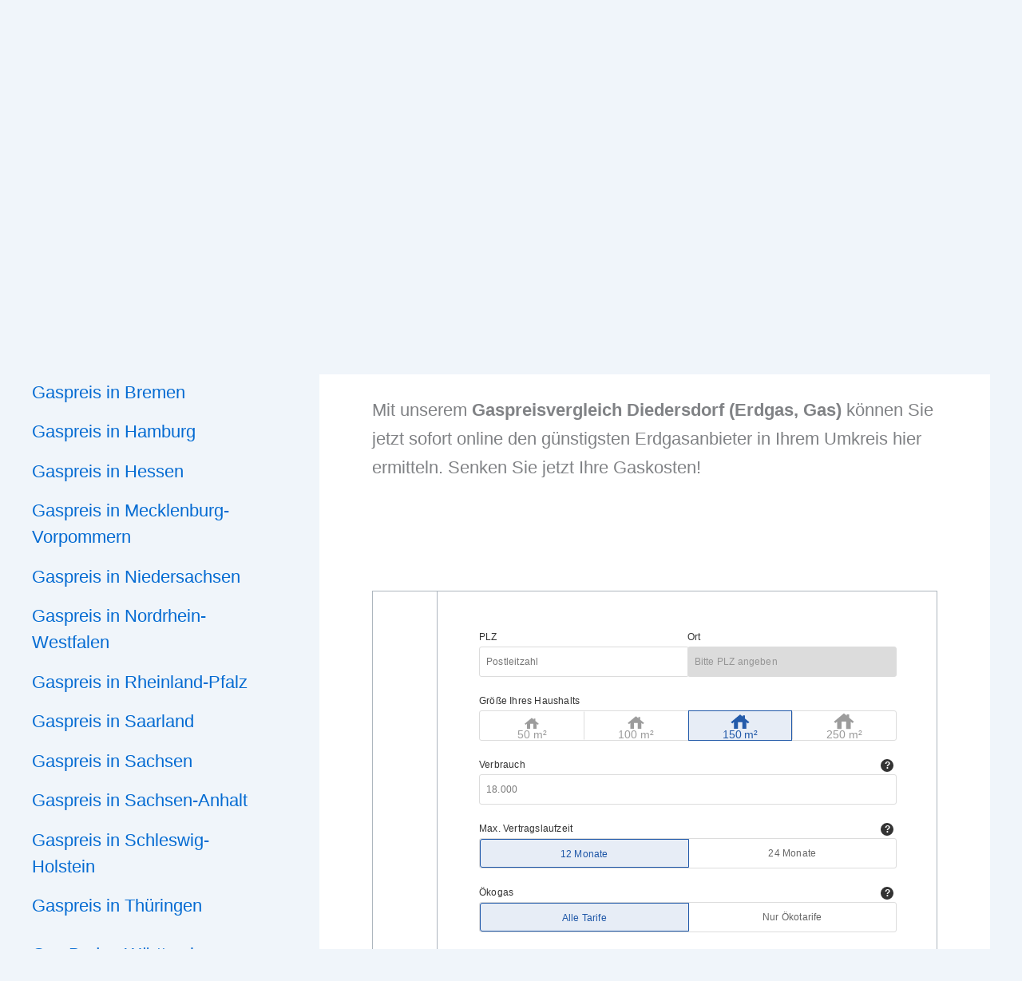

--- FILE ---
content_type: text/html; charset=utf-8
request_url: https://www.google.com/recaptcha/api2/aframe
body_size: 268
content:
<!DOCTYPE HTML><html><head><meta http-equiv="content-type" content="text/html; charset=UTF-8"></head><body><script nonce="0woKhOr1V6q9xfvjwoXGkw">/** Anti-fraud and anti-abuse applications only. See google.com/recaptcha */ try{var clients={'sodar':'https://pagead2.googlesyndication.com/pagead/sodar?'};window.addEventListener("message",function(a){try{if(a.source===window.parent){var b=JSON.parse(a.data);var c=clients[b['id']];if(c){var d=document.createElement('img');d.src=c+b['params']+'&rc='+(localStorage.getItem("rc::a")?sessionStorage.getItem("rc::b"):"");window.document.body.appendChild(d);sessionStorage.setItem("rc::e",parseInt(sessionStorage.getItem("rc::e")||0)+1);localStorage.setItem("rc::h",'1769924494152');}}}catch(b){}});window.parent.postMessage("_grecaptcha_ready", "*");}catch(b){}</script></body></html>